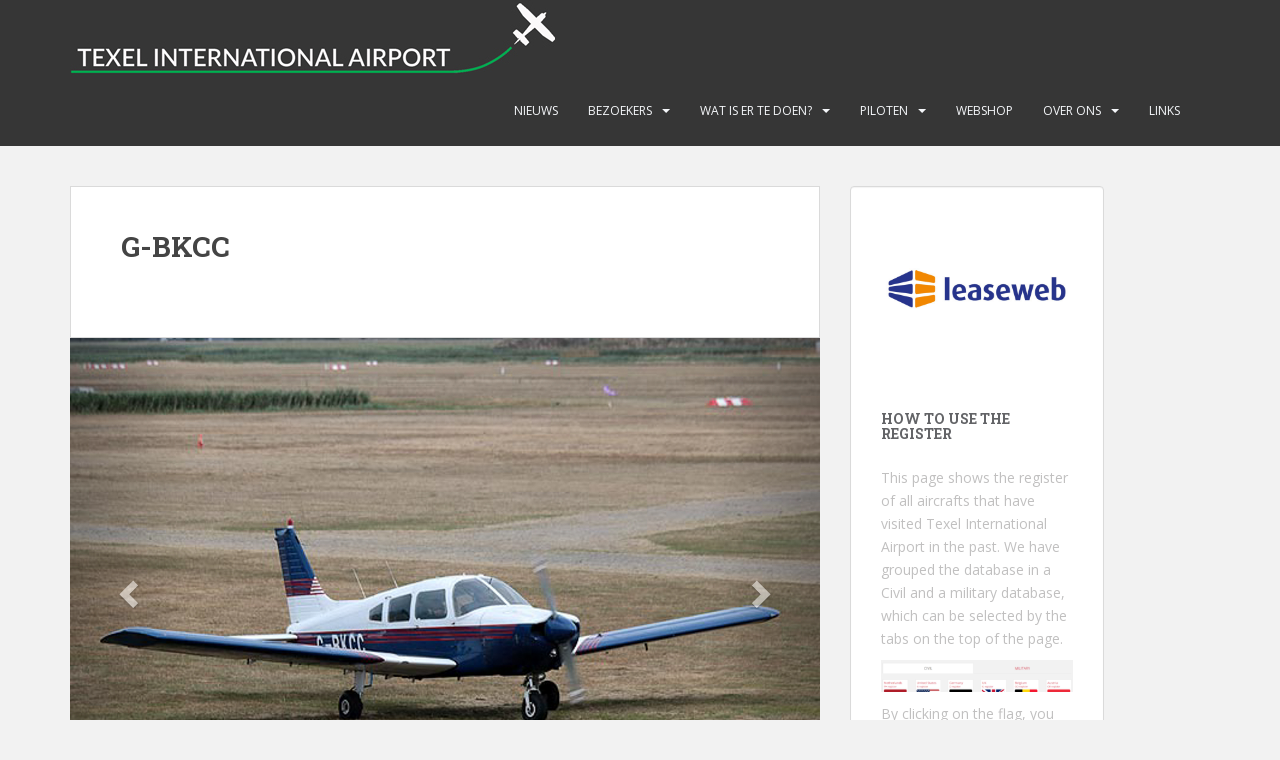

--- FILE ---
content_type: text/html; charset=UTF-8
request_url: https://texelairport.nl/ai/?kist=G-BKCC
body_size: 11766
content:
<!doctype html>
<!--[if !IE]>
<html class="no-js non-ie" lang="nl-NL"> <![endif]-->
<!--[if IE 7 ]>
<html class="no-js ie7" lang="nl-NL"> <![endif]-->
<!--[if IE 8 ]>
<html class="no-js ie8" lang="nl-NL"> <![endif]-->
<!--[if IE 9 ]>
<html class="no-js ie9" lang="nl-NL"> <![endif]-->
<!--[if gt IE 9]><!-->
<html class="no-js" lang="nl-NL"> <!--<![endif]-->
<head>
<meta charset="UTF-8">
<meta name="viewport" content="width=device-width, initial-scale=1">
<meta name="theme-color" content="">
<link rel="profile" href="http://gmpg.org/xfn/11">

<title>Aircraft details &#8211; Texel International Airport</title>
<meta name='robots' content='max-image-preview:large' />
	<style>img:is([sizes="auto" i], [sizes^="auto," i]) { contain-intrinsic-size: 3000px 1500px }</style>
	<link rel='dns-prefetch' href='//fonts.googleapis.com' />
<link rel="alternate" type="application/rss+xml" title="Texel International Airport &raquo; feed" href="https://texelairport.nl/feed/" />
<link rel="alternate" type="application/rss+xml" title="Texel International Airport &raquo; reacties feed" href="https://texelairport.nl/comments/feed/" />
<link rel="alternate" type="text/calendar" title="Texel International Airport &raquo; iCal Feed" href="https://texelairport.nl/events/?ical=1" />
<script type="text/javascript">
/* <![CDATA[ */
window._wpemojiSettings = {"baseUrl":"https:\/\/s.w.org\/images\/core\/emoji\/16.0.1\/72x72\/","ext":".png","svgUrl":"https:\/\/s.w.org\/images\/core\/emoji\/16.0.1\/svg\/","svgExt":".svg","source":{"concatemoji":"https:\/\/texelairport.nl\/wp-includes\/js\/wp-emoji-release.min.js?ver=6.8.3"}};
/*! This file is auto-generated */
!function(s,n){var o,i,e;function c(e){try{var t={supportTests:e,timestamp:(new Date).valueOf()};sessionStorage.setItem(o,JSON.stringify(t))}catch(e){}}function p(e,t,n){e.clearRect(0,0,e.canvas.width,e.canvas.height),e.fillText(t,0,0);var t=new Uint32Array(e.getImageData(0,0,e.canvas.width,e.canvas.height).data),a=(e.clearRect(0,0,e.canvas.width,e.canvas.height),e.fillText(n,0,0),new Uint32Array(e.getImageData(0,0,e.canvas.width,e.canvas.height).data));return t.every(function(e,t){return e===a[t]})}function u(e,t){e.clearRect(0,0,e.canvas.width,e.canvas.height),e.fillText(t,0,0);for(var n=e.getImageData(16,16,1,1),a=0;a<n.data.length;a++)if(0!==n.data[a])return!1;return!0}function f(e,t,n,a){switch(t){case"flag":return n(e,"\ud83c\udff3\ufe0f\u200d\u26a7\ufe0f","\ud83c\udff3\ufe0f\u200b\u26a7\ufe0f")?!1:!n(e,"\ud83c\udde8\ud83c\uddf6","\ud83c\udde8\u200b\ud83c\uddf6")&&!n(e,"\ud83c\udff4\udb40\udc67\udb40\udc62\udb40\udc65\udb40\udc6e\udb40\udc67\udb40\udc7f","\ud83c\udff4\u200b\udb40\udc67\u200b\udb40\udc62\u200b\udb40\udc65\u200b\udb40\udc6e\u200b\udb40\udc67\u200b\udb40\udc7f");case"emoji":return!a(e,"\ud83e\udedf")}return!1}function g(e,t,n,a){var r="undefined"!=typeof WorkerGlobalScope&&self instanceof WorkerGlobalScope?new OffscreenCanvas(300,150):s.createElement("canvas"),o=r.getContext("2d",{willReadFrequently:!0}),i=(o.textBaseline="top",o.font="600 32px Arial",{});return e.forEach(function(e){i[e]=t(o,e,n,a)}),i}function t(e){var t=s.createElement("script");t.src=e,t.defer=!0,s.head.appendChild(t)}"undefined"!=typeof Promise&&(o="wpEmojiSettingsSupports",i=["flag","emoji"],n.supports={everything:!0,everythingExceptFlag:!0},e=new Promise(function(e){s.addEventListener("DOMContentLoaded",e,{once:!0})}),new Promise(function(t){var n=function(){try{var e=JSON.parse(sessionStorage.getItem(o));if("object"==typeof e&&"number"==typeof e.timestamp&&(new Date).valueOf()<e.timestamp+604800&&"object"==typeof e.supportTests)return e.supportTests}catch(e){}return null}();if(!n){if("undefined"!=typeof Worker&&"undefined"!=typeof OffscreenCanvas&&"undefined"!=typeof URL&&URL.createObjectURL&&"undefined"!=typeof Blob)try{var e="postMessage("+g.toString()+"("+[JSON.stringify(i),f.toString(),p.toString(),u.toString()].join(",")+"));",a=new Blob([e],{type:"text/javascript"}),r=new Worker(URL.createObjectURL(a),{name:"wpTestEmojiSupports"});return void(r.onmessage=function(e){c(n=e.data),r.terminate(),t(n)})}catch(e){}c(n=g(i,f,p,u))}t(n)}).then(function(e){for(var t in e)n.supports[t]=e[t],n.supports.everything=n.supports.everything&&n.supports[t],"flag"!==t&&(n.supports.everythingExceptFlag=n.supports.everythingExceptFlag&&n.supports[t]);n.supports.everythingExceptFlag=n.supports.everythingExceptFlag&&!n.supports.flag,n.DOMReady=!1,n.readyCallback=function(){n.DOMReady=!0}}).then(function(){return e}).then(function(){var e;n.supports.everything||(n.readyCallback(),(e=n.source||{}).concatemoji?t(e.concatemoji):e.wpemoji&&e.twemoji&&(t(e.twemoji),t(e.wpemoji)))}))}((window,document),window._wpemojiSettings);
/* ]]> */
</script>
<style id='wp-emoji-styles-inline-css' type='text/css'>

	img.wp-smiley, img.emoji {
		display: inline !important;
		border: none !important;
		box-shadow: none !important;
		height: 1em !important;
		width: 1em !important;
		margin: 0 0.07em !important;
		vertical-align: -0.1em !important;
		background: none !important;
		padding: 0 !important;
	}
</style>
<link rel='stylesheet' id='wp-block-library-css' href='https://texelairport.nl/wp-includes/css/dist/block-library/style.min.css?ver=6.8.3' type='text/css' media='all' />
<style id='classic-theme-styles-inline-css' type='text/css'>
/*! This file is auto-generated */
.wp-block-button__link{color:#fff;background-color:#32373c;border-radius:9999px;box-shadow:none;text-decoration:none;padding:calc(.667em + 2px) calc(1.333em + 2px);font-size:1.125em}.wp-block-file__button{background:#32373c;color:#fff;text-decoration:none}
</style>
<style id='esf-fb-halfwidth-style-inline-css' type='text/css'>
.wp-block-create-block-easy-social-feed-facebook-carousel{background-color:#21759b;color:#fff;padding:2px}

</style>
<style id='esf-fb-fullwidth-style-inline-css' type='text/css'>
.wp-block-create-block-easy-social-feed-facebook-carousel{background-color:#21759b;color:#fff;padding:2px}

</style>
<style id='esf-fb-thumbnail-style-inline-css' type='text/css'>
.wp-block-create-block-easy-social-feed-facebook-carousel{background-color:#21759b;color:#fff;padding:2px}

</style>
<style id='global-styles-inline-css' type='text/css'>
:root{--wp--preset--aspect-ratio--square: 1;--wp--preset--aspect-ratio--4-3: 4/3;--wp--preset--aspect-ratio--3-4: 3/4;--wp--preset--aspect-ratio--3-2: 3/2;--wp--preset--aspect-ratio--2-3: 2/3;--wp--preset--aspect-ratio--16-9: 16/9;--wp--preset--aspect-ratio--9-16: 9/16;--wp--preset--color--black: #000000;--wp--preset--color--cyan-bluish-gray: #abb8c3;--wp--preset--color--white: #ffffff;--wp--preset--color--pale-pink: #f78da7;--wp--preset--color--vivid-red: #cf2e2e;--wp--preset--color--luminous-vivid-orange: #ff6900;--wp--preset--color--luminous-vivid-amber: #fcb900;--wp--preset--color--light-green-cyan: #7bdcb5;--wp--preset--color--vivid-green-cyan: #00d084;--wp--preset--color--pale-cyan-blue: #8ed1fc;--wp--preset--color--vivid-cyan-blue: #0693e3;--wp--preset--color--vivid-purple: #9b51e0;--wp--preset--gradient--vivid-cyan-blue-to-vivid-purple: linear-gradient(135deg,rgba(6,147,227,1) 0%,rgb(155,81,224) 100%);--wp--preset--gradient--light-green-cyan-to-vivid-green-cyan: linear-gradient(135deg,rgb(122,220,180) 0%,rgb(0,208,130) 100%);--wp--preset--gradient--luminous-vivid-amber-to-luminous-vivid-orange: linear-gradient(135deg,rgba(252,185,0,1) 0%,rgba(255,105,0,1) 100%);--wp--preset--gradient--luminous-vivid-orange-to-vivid-red: linear-gradient(135deg,rgba(255,105,0,1) 0%,rgb(207,46,46) 100%);--wp--preset--gradient--very-light-gray-to-cyan-bluish-gray: linear-gradient(135deg,rgb(238,238,238) 0%,rgb(169,184,195) 100%);--wp--preset--gradient--cool-to-warm-spectrum: linear-gradient(135deg,rgb(74,234,220) 0%,rgb(151,120,209) 20%,rgb(207,42,186) 40%,rgb(238,44,130) 60%,rgb(251,105,98) 80%,rgb(254,248,76) 100%);--wp--preset--gradient--blush-light-purple: linear-gradient(135deg,rgb(255,206,236) 0%,rgb(152,150,240) 100%);--wp--preset--gradient--blush-bordeaux: linear-gradient(135deg,rgb(254,205,165) 0%,rgb(254,45,45) 50%,rgb(107,0,62) 100%);--wp--preset--gradient--luminous-dusk: linear-gradient(135deg,rgb(255,203,112) 0%,rgb(199,81,192) 50%,rgb(65,88,208) 100%);--wp--preset--gradient--pale-ocean: linear-gradient(135deg,rgb(255,245,203) 0%,rgb(182,227,212) 50%,rgb(51,167,181) 100%);--wp--preset--gradient--electric-grass: linear-gradient(135deg,rgb(202,248,128) 0%,rgb(113,206,126) 100%);--wp--preset--gradient--midnight: linear-gradient(135deg,rgb(2,3,129) 0%,rgb(40,116,252) 100%);--wp--preset--font-size--small: 13px;--wp--preset--font-size--medium: 20px;--wp--preset--font-size--large: 36px;--wp--preset--font-size--x-large: 42px;--wp--preset--spacing--20: 0.44rem;--wp--preset--spacing--30: 0.67rem;--wp--preset--spacing--40: 1rem;--wp--preset--spacing--50: 1.5rem;--wp--preset--spacing--60: 2.25rem;--wp--preset--spacing--70: 3.38rem;--wp--preset--spacing--80: 5.06rem;--wp--preset--shadow--natural: 6px 6px 9px rgba(0, 0, 0, 0.2);--wp--preset--shadow--deep: 12px 12px 50px rgba(0, 0, 0, 0.4);--wp--preset--shadow--sharp: 6px 6px 0px rgba(0, 0, 0, 0.2);--wp--preset--shadow--outlined: 6px 6px 0px -3px rgba(255, 255, 255, 1), 6px 6px rgba(0, 0, 0, 1);--wp--preset--shadow--crisp: 6px 6px 0px rgba(0, 0, 0, 1);}:where(.is-layout-flex){gap: 0.5em;}:where(.is-layout-grid){gap: 0.5em;}body .is-layout-flex{display: flex;}.is-layout-flex{flex-wrap: wrap;align-items: center;}.is-layout-flex > :is(*, div){margin: 0;}body .is-layout-grid{display: grid;}.is-layout-grid > :is(*, div){margin: 0;}:where(.wp-block-columns.is-layout-flex){gap: 2em;}:where(.wp-block-columns.is-layout-grid){gap: 2em;}:where(.wp-block-post-template.is-layout-flex){gap: 1.25em;}:where(.wp-block-post-template.is-layout-grid){gap: 1.25em;}.has-black-color{color: var(--wp--preset--color--black) !important;}.has-cyan-bluish-gray-color{color: var(--wp--preset--color--cyan-bluish-gray) !important;}.has-white-color{color: var(--wp--preset--color--white) !important;}.has-pale-pink-color{color: var(--wp--preset--color--pale-pink) !important;}.has-vivid-red-color{color: var(--wp--preset--color--vivid-red) !important;}.has-luminous-vivid-orange-color{color: var(--wp--preset--color--luminous-vivid-orange) !important;}.has-luminous-vivid-amber-color{color: var(--wp--preset--color--luminous-vivid-amber) !important;}.has-light-green-cyan-color{color: var(--wp--preset--color--light-green-cyan) !important;}.has-vivid-green-cyan-color{color: var(--wp--preset--color--vivid-green-cyan) !important;}.has-pale-cyan-blue-color{color: var(--wp--preset--color--pale-cyan-blue) !important;}.has-vivid-cyan-blue-color{color: var(--wp--preset--color--vivid-cyan-blue) !important;}.has-vivid-purple-color{color: var(--wp--preset--color--vivid-purple) !important;}.has-black-background-color{background-color: var(--wp--preset--color--black) !important;}.has-cyan-bluish-gray-background-color{background-color: var(--wp--preset--color--cyan-bluish-gray) !important;}.has-white-background-color{background-color: var(--wp--preset--color--white) !important;}.has-pale-pink-background-color{background-color: var(--wp--preset--color--pale-pink) !important;}.has-vivid-red-background-color{background-color: var(--wp--preset--color--vivid-red) !important;}.has-luminous-vivid-orange-background-color{background-color: var(--wp--preset--color--luminous-vivid-orange) !important;}.has-luminous-vivid-amber-background-color{background-color: var(--wp--preset--color--luminous-vivid-amber) !important;}.has-light-green-cyan-background-color{background-color: var(--wp--preset--color--light-green-cyan) !important;}.has-vivid-green-cyan-background-color{background-color: var(--wp--preset--color--vivid-green-cyan) !important;}.has-pale-cyan-blue-background-color{background-color: var(--wp--preset--color--pale-cyan-blue) !important;}.has-vivid-cyan-blue-background-color{background-color: var(--wp--preset--color--vivid-cyan-blue) !important;}.has-vivid-purple-background-color{background-color: var(--wp--preset--color--vivid-purple) !important;}.has-black-border-color{border-color: var(--wp--preset--color--black) !important;}.has-cyan-bluish-gray-border-color{border-color: var(--wp--preset--color--cyan-bluish-gray) !important;}.has-white-border-color{border-color: var(--wp--preset--color--white) !important;}.has-pale-pink-border-color{border-color: var(--wp--preset--color--pale-pink) !important;}.has-vivid-red-border-color{border-color: var(--wp--preset--color--vivid-red) !important;}.has-luminous-vivid-orange-border-color{border-color: var(--wp--preset--color--luminous-vivid-orange) !important;}.has-luminous-vivid-amber-border-color{border-color: var(--wp--preset--color--luminous-vivid-amber) !important;}.has-light-green-cyan-border-color{border-color: var(--wp--preset--color--light-green-cyan) !important;}.has-vivid-green-cyan-border-color{border-color: var(--wp--preset--color--vivid-green-cyan) !important;}.has-pale-cyan-blue-border-color{border-color: var(--wp--preset--color--pale-cyan-blue) !important;}.has-vivid-cyan-blue-border-color{border-color: var(--wp--preset--color--vivid-cyan-blue) !important;}.has-vivid-purple-border-color{border-color: var(--wp--preset--color--vivid-purple) !important;}.has-vivid-cyan-blue-to-vivid-purple-gradient-background{background: var(--wp--preset--gradient--vivid-cyan-blue-to-vivid-purple) !important;}.has-light-green-cyan-to-vivid-green-cyan-gradient-background{background: var(--wp--preset--gradient--light-green-cyan-to-vivid-green-cyan) !important;}.has-luminous-vivid-amber-to-luminous-vivid-orange-gradient-background{background: var(--wp--preset--gradient--luminous-vivid-amber-to-luminous-vivid-orange) !important;}.has-luminous-vivid-orange-to-vivid-red-gradient-background{background: var(--wp--preset--gradient--luminous-vivid-orange-to-vivid-red) !important;}.has-very-light-gray-to-cyan-bluish-gray-gradient-background{background: var(--wp--preset--gradient--very-light-gray-to-cyan-bluish-gray) !important;}.has-cool-to-warm-spectrum-gradient-background{background: var(--wp--preset--gradient--cool-to-warm-spectrum) !important;}.has-blush-light-purple-gradient-background{background: var(--wp--preset--gradient--blush-light-purple) !important;}.has-blush-bordeaux-gradient-background{background: var(--wp--preset--gradient--blush-bordeaux) !important;}.has-luminous-dusk-gradient-background{background: var(--wp--preset--gradient--luminous-dusk) !important;}.has-pale-ocean-gradient-background{background: var(--wp--preset--gradient--pale-ocean) !important;}.has-electric-grass-gradient-background{background: var(--wp--preset--gradient--electric-grass) !important;}.has-midnight-gradient-background{background: var(--wp--preset--gradient--midnight) !important;}.has-small-font-size{font-size: var(--wp--preset--font-size--small) !important;}.has-medium-font-size{font-size: var(--wp--preset--font-size--medium) !important;}.has-large-font-size{font-size: var(--wp--preset--font-size--large) !important;}.has-x-large-font-size{font-size: var(--wp--preset--font-size--x-large) !important;}
:where(.wp-block-post-template.is-layout-flex){gap: 1.25em;}:where(.wp-block-post-template.is-layout-grid){gap: 1.25em;}
:where(.wp-block-columns.is-layout-flex){gap: 2em;}:where(.wp-block-columns.is-layout-grid){gap: 2em;}
:root :where(.wp-block-pullquote){font-size: 1.5em;line-height: 1.6;}
</style>
<link rel='stylesheet' id='easy-facebook-likebox-custom-fonts-css' href='https://texelairport.nl/wp-content/plugins/easy-facebook-likebox/frontend/assets/css/esf-custom-fonts.css?ver=6.8.3' type='text/css' media='all' />
<link rel='stylesheet' id='easy-facebook-likebox-popup-styles-css' href='https://texelairport.nl/wp-content/plugins/easy-facebook-likebox/facebook/frontend/assets/css/esf-free-popup.css?ver=6.7.2' type='text/css' media='all' />
<link rel='stylesheet' id='easy-facebook-likebox-frontend-css' href='https://texelairport.nl/wp-content/plugins/easy-facebook-likebox/facebook/frontend/assets/css/easy-facebook-likebox-frontend.css?ver=6.7.2' type='text/css' media='all' />
<link rel='stylesheet' id='easy-facebook-likebox-customizer-style-css' href='https://texelairport.nl/wp-admin/admin-ajax.php?action=easy-facebook-likebox-customizer-style&#038;ver=6.7.2' type='text/css' media='all' />
<link rel='stylesheet' id='rtec_styles-css' href='https://texelairport.nl/wp-content/plugins/registrations-for-the-events-calendar/css/rtec-styles.css?ver=2.13.6' type='text/css' media='all' />
<link rel='stylesheet' id='sparkling-bootstrap-css' href='https://texelairport.nl/wp-content/themes/sparkling/assets/css/bootstrap.min.css?ver=6.8.3' type='text/css' media='all' />
<link rel='stylesheet' id='sparkling-icons-css' href='https://texelairport.nl/wp-content/themes/sparkling/assets/css/fontawesome-all.min.css?ver=5.1.1.' type='text/css' media='all' />
<link rel='stylesheet' id='sparkling-fonts-css' href='//fonts.googleapis.com/css?family=Open+Sans%3A400italic%2C400%2C600%2C700%7CRoboto+Slab%3A400%2C300%2C700&#038;ver=6.8.3' type='text/css' media='all' />
<link rel='stylesheet' id='sparkling-style-css' href='https://texelairport.nl/wp-content/themes/sparkling/style.css?ver=2.4.2' type='text/css' media='all' />
<link rel='stylesheet' id='academicons-css-css' href='https://texelairport.nl/wp-content/themes/sparkling/assets/css/academicons.min.css?ver=1.8.6' type='text/css' media='all' />
<link rel='stylesheet' id='esf-custom-fonts-css' href='https://texelairport.nl/wp-content/plugins/easy-facebook-likebox/frontend/assets/css/esf-custom-fonts.css?ver=6.8.3' type='text/css' media='all' />
<link rel='stylesheet' id='esf-insta-frontend-css' href='https://texelairport.nl/wp-content/plugins/easy-facebook-likebox//instagram/frontend/assets/css/esf-insta-frontend.css?ver=6.8.3' type='text/css' media='all' />
<link rel='stylesheet' id='esf-insta-customizer-style-css' href='https://texelairport.nl/wp-admin/admin-ajax.php?action=esf-insta-customizer-style&#038;ver=6.8.3' type='text/css' media='all' />
<script type="text/javascript" src="https://texelairport.nl/wp-includes/js/jquery/jquery.min.js?ver=3.7.1" id="jquery-core-js"></script>
<script type="text/javascript" src="https://texelairport.nl/wp-includes/js/jquery/jquery-migrate.min.js?ver=3.4.1" id="jquery-migrate-js"></script>
<script type="text/javascript" src="https://texelairport.nl/wp-content/plugins/easy-facebook-likebox/facebook/frontend/assets/js/esf-free-popup.min.js?ver=6.7.2" id="easy-facebook-likebox-popup-script-js"></script>
<script type="text/javascript" id="easy-facebook-likebox-public-script-js-extra">
/* <![CDATA[ */
var public_ajax = {"ajax_url":"https:\/\/texelairport.nl\/wp-admin\/admin-ajax.php","efbl_is_fb_pro":""};
/* ]]> */
</script>
<script type="text/javascript" src="https://texelairport.nl/wp-content/plugins/easy-facebook-likebox/facebook/frontend/assets/js/public.js?ver=6.7.2" id="easy-facebook-likebox-public-script-js"></script>
<script type="text/javascript" src="https://texelairport.nl/wp-content/themes/sparkling/assets/js/vendor/bootstrap.min.js?ver=6.8.3" id="sparkling-bootstrapjs-js"></script>
<script type="text/javascript" src="https://texelairport.nl/wp-content/themes/sparkling/assets/js/functions.js?ver=20180503" id="sparkling-functions-js"></script>
<script type="text/javascript" src="https://texelairport.nl/wp-content/plugins/easy-facebook-likebox/frontend/assets/js/imagesloaded.pkgd.min.js?ver=6.8.3" id="imagesloaded.pkgd.min-js"></script>
<script type="text/javascript" id="esf-insta-public-js-extra">
/* <![CDATA[ */
var esf_insta = {"ajax_url":"https:\/\/texelairport.nl\/wp-admin\/admin-ajax.php","version":"free","nonce":"df25bb11f3"};
/* ]]> */
</script>
<script type="text/javascript" src="https://texelairport.nl/wp-content/plugins/easy-facebook-likebox//instagram/frontend/assets/js/esf-insta-public.js?ver=1" id="esf-insta-public-js"></script>
<link rel="https://api.w.org/" href="https://texelairport.nl/wp-json/" /><link rel="alternate" title="JSON" type="application/json" href="https://texelairport.nl/wp-json/wp/v2/pages/11" /><link rel="EditURI" type="application/rsd+xml" title="RSD" href="https://texelairport.nl/xmlrpc.php?rsd" />
<meta name="generator" content="WordPress 6.8.3" />
<link rel="canonical" href="https://texelairport.nl/ai/" />
<link rel='shortlink' href='https://texelairport.nl/?p=11' />
<link rel="alternate" title="oEmbed (JSON)" type="application/json+oembed" href="https://texelairport.nl/wp-json/oembed/1.0/embed?url=https%3A%2F%2Ftexelairport.nl%2Fai%2F" />
<link rel="alternate" title="oEmbed (XML)" type="text/xml+oembed" href="https://texelairport.nl/wp-json/oembed/1.0/embed?url=https%3A%2F%2Ftexelairport.nl%2Fai%2F&#038;format=xml" />
<meta name="tec-api-version" content="v1"><meta name="tec-api-origin" content="https://texelairport.nl"><link rel="alternate" href="https://texelairport.nl/wp-json/tribe/events/v1/" /><style type="text/css">.social-icons li a {background-color: #1e73be !important ;}</style>		<style type="text/css">
				.navbar > .container .navbar-brand {
			color: #dadada;
		}
		</style>
	<link rel="icon" href="https://texelairport.nl/wp-content/uploads/2021/05/favicon-60x60.jpg" sizes="32x32" />
<link rel="icon" href="https://texelairport.nl/wp-content/uploads/2021/05/favicon.jpg" sizes="192x192" />
<link rel="apple-touch-icon" href="https://texelairport.nl/wp-content/uploads/2021/05/favicon.jpg" />
<meta name="msapplication-TileImage" content="https://texelairport.nl/wp-content/uploads/2021/05/favicon.jpg" />
		<style type="text/css" id="wp-custom-css">
			/* Remove meta data */
.entry-meta .byline, .entry-meta .cat-links { display: none; }
 
.entry-meta .posted-on { display: none; }

.flex-caption .excerpt { display: none; }



figcaption { text-align: center}


.cards-list-wrapper{
	display:flex;
	flex-direction:row;
	flex-wrap:wrap;
	padding-bottom:20px
}
.cards-list-wrapper .card-wrap{
	width:100%;
	margin:5px;
	min-height:360px;
	background-size:cover;
	background-position:50%
}
@media only screen and (min-width:768px){
.cards-list-wrapper .card-wrap{
		width:calc(50% - 10px)
}
}
@media only screen and (min-width:1025px){
.cards-list-wrapper .card-wrap{
		width:calc(33% - 10px)
}
}
.cards-list-wrapper .card-wrap h2{
	background:#363636;
	color:#fff;
	padding:15px 10px;
	font-size:24px
}

.btn-info {
    color: #fff;
    background-color: #da4453;
    border-color: #da4453;
}	
.wp-block-column {
    word-break: normal;
}
	
@media screen and (min-width: 1380px) {
.widget-area {
    width: 284px;
}
}
@media screen and (min-width: 1272px) {
.widget-area {
    width: 284px;
}
}



		</style>
		
</head>

<body class="wp-singular page-template page-template-singleaircaftpage page-template-singleaircaftpage-php page page-id-11 wp-theme-sparkling tribe-no-js page-template-sparkling metaslider-plugin group-blog">
	<a class="sr-only sr-only-focusable" href="#content">Skip to main content</a>
<div id="page" class="hfeed site">

	<header id="masthead" class="site-header" role="banner">
		<nav class="navbar navbar-default
		" role="navigation">
			<div class="container">
				<div class="row">
					<div class="site-navigation-inner col-sm-12">
						<div class="navbar-header">


														<div id="logo">
																																<a href="https://texelairport.nl/"><img src="https://texelairport.nl/wp-content/uploads/2021/03/EHTX-logo.jpg"  height="76" width="485" alt="Texel International Airport"/></a>
																																</div><!-- end of #logo -->

							<button type="button" class="btn navbar-toggle" data-toggle="collapse" data-target=".navbar-ex1-collapse">
								<span class="sr-only">Toggle navigation</span>
								<span class="icon-bar"></span>
								<span class="icon-bar"></span>
								<span class="icon-bar"></span>
							</button>
						</div>



						<div class="collapse navbar-collapse navbar-ex1-collapse"><ul id="menu-primary-menu" class="nav navbar-nav"><li id="menu-item-178" class="menu-item menu-item-type-taxonomy menu-item-object-category menu-item-178"><a href="https://texelairport.nl/category/nieuws/">Nieuws</a></li>
<li id="menu-item-15" class="menu-item menu-item-type-post_type menu-item-object-page menu-item-has-children menu-item-15 dropdown"><a href="https://texelairport.nl/bezoekers/">Bezoekers</a><span class="caret sparkling-dropdown"></span>
<ul role="menu" class=" dropdown-menu">
	<li id="menu-item-391" class="menu-item menu-item-type-post_type menu-item-object-page menu-item-391"><a href="https://texelairport.nl/bezoekers/">Bezoekers deze week</a></li>
	<li id="menu-item-9" class="menu-item menu-item-type-post_type menu-item-object-page menu-item-9"><a href="https://texelairport.nl/database/">Database</a></li>
</ul>
</li>
<li id="menu-item-176" class="menu-item menu-item-type-post_type menu-item-object-page menu-item-has-children menu-item-176 dropdown"><a href="https://texelairport.nl/wat-is-er-te-doen/">Wat is er te doen?</a><span class="caret sparkling-dropdown"></span>
<ul role="menu" class=" dropdown-menu">
	<li id="menu-item-395" class="menu-item menu-item-type-post_type menu-item-object-page menu-item-395"><a href="https://texelairport.nl/wat-is-er-te-doen/">Wat is er te doen?</a></li>
	<li id="menu-item-280" class="menu-item menu-item-type-custom menu-item-object-custom menu-item-280"><a href="http://texelairport.nl/events/">Evenementen</a></li>
	<li id="menu-item-39" class="menu-item menu-item-type-post_type menu-item-object-page menu-item-39"><a href="https://texelairport.nl/het-weer-op-texel/">Het weer op Texel</a></li>
	<li id="menu-item-191" class="menu-item menu-item-type-post_type menu-item-object-page menu-item-191"><a href="https://texelairport.nl/vervoer-op-het-eiland/">Vervoer op het eiland</a></li>
	<li id="menu-item-188" class="menu-item menu-item-type-post_type menu-item-object-page menu-item-188"><a href="https://texelairport.nl/bedrijven/">Bedrijven op Texel International Airport</a></li>
</ul>
</li>
<li id="menu-item-141" class="menu-item menu-item-type-post_type menu-item-object-page menu-item-has-children menu-item-141 dropdown"><a href="https://texelairport.nl/aip-ehtx/">Piloten</a><span class="caret sparkling-dropdown"></span>
<ul role="menu" class=" dropdown-menu">
	<li id="menu-item-173" class="menu-item menu-item-type-custom menu-item-object-custom menu-item-173"><a href="http://texelairport.nl/aip-ehtx#procedures">Procedures</a></li>
	<li id="menu-item-195" class="menu-item menu-item-type-post_type menu-item-object-page menu-item-195"><a href="https://texelairport.nl/vervoer-op-het-eiland/">Vervoer op het eiland</a></li>
</ul>
</li>
<li id="menu-item-186" class="menu-item menu-item-type-custom menu-item-object-custom menu-item-186"><a href="https://www.texelairportshop.nl/webshop">Webshop</a></li>
<li id="menu-item-50" class="menu-item menu-item-type-post_type menu-item-object-page menu-item-has-children menu-item-50 dropdown"><a href="https://texelairport.nl/over/">Over ons</a><span class="caret sparkling-dropdown"></span>
<ul role="menu" class=" dropdown-menu">
	<li id="menu-item-370" class="menu-item menu-item-type-post_type menu-item-object-post menu-item-370"><a href="https://texelairport.nl/familie-de-bruijn-op-tv/">Familie de Bruijn op TV</a></li>
	<li id="menu-item-120" class="menu-item menu-item-type-post_type menu-item-object-page menu-item-120"><a href="https://texelairport.nl/webcam-vast/">Webcam vast</a></li>
	<li id="menu-item-123" class="menu-item menu-item-type-post_type menu-item-object-page menu-item-123"><a href="https://texelairport.nl/webcam-draaibaar/">Webcam draaibaar</a></li>
	<li id="menu-item-428" class="menu-item menu-item-type-post_type menu-item-object-page menu-item-428"><a href="https://texelairport.nl/onze-oude-website/">Onze oude website</a></li>
	<li id="menu-item-282" class="menu-item menu-item-type-post_type menu-item-object-page menu-item-privacy-policy menu-item-282"><a href="https://texelairport.nl/privacy-policy/">Privacy verklaring</a></li>
</ul>
</li>
<li id="menu-item-222" class="menu-item menu-item-type-post_type menu-item-object-page menu-item-222"><a href="https://texelairport.nl/links/">Links</a></li>
</ul></div>


					</div>
				</div>
			</div>
		</nav><!-- .site-navigation -->
	</header><!-- #masthead -->

	<div id="content" class="site-content">

		<div class="top-section">
								</div>

		<div class="container main-content-area">
						<div class="row side-pull-left">
				<div class="main-content-inner col-sm-12 col-md-8">


  <script src="https://ajax.googleapis.com/ajax/libs/jquery/3.5.1/jquery.min.js"></script>
  <script src="https://maxcdn.bootstrapcdn.com/bootstrap/3.4.1/js/bootstrap.min.js"></script>

  
<style>
.twocolumn{
  column-count: 2;
}
</style>

	<div id="primary" class="content-area">

		<main id="main" class="site-main" role="main">
      <div class="post-inner-content">

	<header class="entry-header page-header">
		<h1 class="entry-title">G-BKCC</h1>
	</header> 

	

		
</div>
        
    
        <div id="myCarousel" class="carousel slide" data-ride="carousel">
        
                        <!-- Indicators --> 
            <ol class="carousel-indicators">
                <li data-target="#myCarousel" data-slide-to="0" class="active"></li>
                            </ol>
            <!-- Wrapper for slides -->
            <div class="carousel-inner">
                <div class="item active">
                    <img src="../wp-content/uploads/planepics/G-BKCC_20180808_9292WEB.jpg" alt="Los Angeles">
                    </div>            </div>
            <!-- Left and right controls -->
            <a class="left carousel-control" href="#myCarousel" data-slide="prev">
                <span class="glyphicon glyphicon-chevron-left"></span>
                <span class="sr-only">Previous</span>
            </a>
            <a class="right carousel-control" href="#myCarousel" data-slide="next">
                <span class="glyphicon glyphicon-chevron-right"></span>
                <span class="sr-only">Next</span>
            </a>
        </div>
        <br>
        
            <div class="panel panel-default"><!-- Aircraft details -->
                <div class="panel-heading">Aircraft information</div>
                <div class="panel-body">
                    <div class='twocolumn'> 
                        <p><strong>Registration:</strong> G-BKCC<br />
                        <strong>Owner:</strong> DR Flying Club<br />
                        <strong>Aircraft type:</strong> Piper PA-28-180<br />
                        <strong>ICAO Type:</strong> P28A</p><p>
                        <strong>MTOW:</strong> 1.111 KG<br />
                        <strong>Chapter: </strong> 6<br />
                        <strong>Noise (dBa): </strong> 72,8<br />
                        <strong>Category: </strong> 3</p></div><div><p><strong>Remarks: </strong> </p></div>                </div>
            </div>  
            <div class="panel panel-default" style="width: 49%; float: left; "><!-- Last visits -->
                <div class="panel-heading">Last visits to Texel Airport</div>
                <div class="panel-body">
                    <table width=100%>
                        <th>Datum</th> 
                        <th style='text-align:center'>Overland</th> 
                        <th style='text-align:center'>T&G</th>    
                                            </table>
                </div>
            </div>  
            <div class="panel panel-default" style="width: 49%; float: right;"><!-- Landing fees -->
                <div class="panel-heading">Landing fees</div>
                <div class="panel-body">
                    <table width=100%>
                        <th style='text-align:center'>  </th>
                        <th style='text-align:center'>Overland</th> 
                        <th style='text-align:center'>T&G</th>    
                       
                        <tr><th>Weekdays</th><td style='text-align:center'>&euro; 22,00</td><td style='text-align:center'>&euro; 8,49</td></tr><tr><th>Weekend & Holidays</th><td style='text-align:center'>&euro; 25,00</td><td style='text-align:center'>&euro; 11,49</td></tr>                    </table>
                </div>
            </div>  
              
		</main><!-- #main -->
	</div><!-- #primary -->

</div><!-- close .main-content-inner -->
<div id="secondary" class="widget-area col-sm-12 col-md-4" role="complementary">
	<div class="well">
				<aside id="metaslider_widget-3" class="widget widget_metaslider_widget"><div id="metaslider-id-257" style="width: 100%; margin: 0 auto;" class="ml-slider-3-104-0 metaslider metaslider-flex metaslider-257 ml-slider ms-theme-default nav-hidden" role="region" aria-label="Voorpagina" data-height="300" data-width="600">
    <div id="metaslider_container_257">
        <div id="metaslider_257">
            <ul class='slides'>
                <li style="display: block; width: 100%;" class="slide-258 ms-image " aria-roledescription="slide" data-date="2021-04-26 19:52:55" data-filename="Leaseweblogo.jpg" data-slide-type="image"><a href="http://leaseweb.com" target="_blank" aria-label="View Slide Details" class="metaslider_image_link"><img width="600" height="450" src="https://texelairport.nl/wp-content/uploads/2021/05/Leaseweblogo.jpg" class="slider-257 slide-258 msDefaultImage" alt="" rel="" title="Leaseweblogo" decoding="async" fetchpriority="high" srcset="https://texelairport.nl/wp-content/uploads/2021/05/Leaseweblogo.jpg 600w, https://texelairport.nl/wp-content/uploads/2021/05/Leaseweblogo-300x225.jpg 300w, https://texelairport.nl/wp-content/uploads/2021/05/Leaseweblogo-155x116.jpg 155w" sizes="(max-width: 600px) 100vw, 600px" /></a></li>
                <li style="display: none; width: 100%;" class="slide-281 ms-image " aria-roledescription="slide" data-date="2021-04-27 07:48:53" data-filename="fietshuren.jpg" data-slide-type="image"><a href="http://new.texelairport.nl/vervoer-op-het-eiland" target="_self" aria-label="View Slide Details" class="metaslider_image_link"><img width="600" height="450" src="https://texelairport.nl/wp-content/uploads/2021/05/fietshuren.jpg" class="slider-257 slide-281 msDefaultImage" alt="" rel="" title="fietshuren" decoding="async" srcset="https://texelairport.nl/wp-content/uploads/2021/05/fietshuren.jpg 600w, https://texelairport.nl/wp-content/uploads/2021/05/fietshuren-300x225.jpg 300w, https://texelairport.nl/wp-content/uploads/2021/05/fietshuren-155x116.jpg 155w" sizes="(max-width: 600px) 100vw, 600px" /></a></li>
                <li style="display: none; width: 100%;" class="slide-357 ms-image " aria-roledescription="slide" data-date="2021-05-24 11:14:48" data-filename="banner-hhk.jpg" data-slide-type="image"><a href="https://heelhollandkijkt.nl%20" target="_blank" aria-label="View Slide Details" class="metaslider_image_link"><img width="400" height="300" src="https://texelairport.nl/wp-content/uploads/2021/05/banner-hhk.jpg" class="slider-257 slide-357 msDefaultImage" alt="" rel="" title="banner-hhk" decoding="async" srcset="https://texelairport.nl/wp-content/uploads/2021/05/banner-hhk.jpg 400w, https://texelairport.nl/wp-content/uploads/2021/05/banner-hhk-300x225.jpg 300w, https://texelairport.nl/wp-content/uploads/2021/05/banner-hhk-155x116.jpg 155w" sizes="(max-width: 400px) 100vw, 400px" /></a></li>
                <li style="display: none; width: 100%;" class="slide-364 ms-image " aria-roledescription="slide" data-date="2021-05-24 13:33:20" data-filename="TexelAirportCap80jaar_2017_308.jpg" data-slide-type="image"><img width="308" height="217" src="https://texelairport.nl/wp-content/uploads/2021/05/TexelAirportCap80jaar_2017_308.jpg" class="slider-257 slide-364 msDefaultImage" alt="" rel="" title="TexelAirportCap80jaar_2017_308" decoding="async" srcset="https://texelairport.nl/wp-content/uploads/2021/05/TexelAirportCap80jaar_2017_308.jpg 308w, https://texelairport.nl/wp-content/uploads/2021/05/TexelAirportCap80jaar_2017_308-300x211.jpg 300w, https://texelairport.nl/wp-content/uploads/2021/05/TexelAirportCap80jaar_2017_308-165x116.jpg 165w" sizes="(max-width: 308px) 100vw, 308px" /></li>
                <li style="display: none; width: 100%;" class="slide-382 ms-image " aria-roledescription="slide" data-date="2021-05-24 16:27:30" data-filename="webshop.jpg" data-slide-type="image"><a href="https://www.texelairportshop.nl/webshop" target="_blank" aria-label="View Slide Details" class="metaslider_image_link"><img width="600" height="450" src="https://texelairport.nl/wp-content/uploads/2021/05/webshop.jpg" class="slider-257 slide-382 msDefaultImage" alt="" rel="" title="webshop" decoding="async" srcset="https://texelairport.nl/wp-content/uploads/2021/05/webshop.jpg 600w, https://texelairport.nl/wp-content/uploads/2021/05/webshop-300x225.jpg 300w, https://texelairport.nl/wp-content/uploads/2021/05/webshop-155x116.jpg 155w" sizes="(max-width: 600px) 100vw, 600px" /></a></li>
                <li style="display: none; width: 100%;" class="slide-383 ms-image " aria-roledescription="slide" data-date="2021-05-24 16:27:37" data-filename="Logo_DeVlijt.jpg" data-slide-type="image"><a href="https://devlijttexel.nl" target="_blank" aria-label="View Slide Details" class="metaslider_image_link"><img width="208" height="150" src="https://texelairport.nl/wp-content/uploads/2024/11/Logo_DeVlijt.jpg" class="slider-257 slide-383 msDefaultImage" alt="" rel="" title="Logo_DeVlijt" decoding="async" /></a></li>
                <li style="display: none; width: 100%;" class="slide-433 ms-image " aria-roledescription="slide" data-date="2021-08-29 07:53:48" data-filename="oudetexelad.jpg" data-slide-type="image"><a href="http://texelairport.nl/onze-oude-website/" target="_self" aria-label="View Slide Details" class="metaslider_image_link"><img width="600" height="450" src="https://texelairport.nl/wp-content/uploads/2021/08/oudetexelad.jpg" class="slider-257 slide-433 msDefaultImage" alt="" rel="" title="oudetexelad" decoding="async" srcset="https://texelairport.nl/wp-content/uploads/2021/08/oudetexelad.jpg 600w, https://texelairport.nl/wp-content/uploads/2021/08/oudetexelad-300x225.jpg 300w" sizes="(max-width: 600px) 100vw, 600px" /></a></li>
            </ul>
        </div>
        
    </div>
</div></aside><aside id="text-3" class="widget widget_text"><h3 class="widget-title">How to use the register</h3>			<div class="textwidget"><p>This page shows the register of all aircrafts that have visited Texel International Airport in the past. We have grouped the database in a Civil and a military database, which can be selected by the tabs on the top of the page.</p>
<p><img decoding="async" class="alignnone size-medium wp-image-354" src="http://new.texelairport.nl/wp-content/uploads/2021/05/civmil-300x50.png" alt="" width="300" height="50" srcset="https://texelairport.nl/wp-content/uploads/2021/05/civmil-300x50.png 300w, https://texelairport.nl/wp-content/uploads/2021/05/civmil-1024x172.png 1024w, https://texelairport.nl/wp-content/uploads/2021/05/civmil-768x129.png 768w, https://texelairport.nl/wp-content/uploads/2021/05/civmil-228x38.png 228w, https://texelairport.nl/wp-content/uploads/2021/05/civmil.png 1336w" sizes="(max-width: 300px) 100vw, 300px" /></p>
<p>By clicking on the flag, you will filter on the country of registration. This is not always the same as the &#8220;home country&#8221; of the aircraft. For example: The G-VAAC is registered in the UK (G-register) but is based in The Netherlands.</p>
<p><img decoding="async" class="alignnone size-medium wp-image-353" src="http://new.texelairport.nl/wp-content/uploads/2021/05/flags-300x55.png" alt="" width="300" height="55" srcset="https://texelairport.nl/wp-content/uploads/2021/05/flags-300x55.png 300w, https://texelairport.nl/wp-content/uploads/2021/05/flags-1024x188.png 1024w, https://texelairport.nl/wp-content/uploads/2021/05/flags-768x141.png 768w, https://texelairport.nl/wp-content/uploads/2021/05/flags-228x42.png 228w, https://texelairport.nl/wp-content/uploads/2021/05/flags.png 1350w" sizes="(max-width: 300px) 100vw, 300px" /></p>
<p>If you want to filter even more, you can use the SEARCH box on the top-right-corner of the list. Anything you type in here will be searched for in the selected register. For example: If you type in KLM in the PH register page, it will show you the PH-KLM, but also all aircrafts where the owner has &#8220;KLM&#8221; in the name.</p>
<p><img decoding="async" class="alignnone size-medium wp-image-352" src="http://new.texelairport.nl/wp-content/uploads/2021/05/search-300x58.png" alt="" width="300" height="58" srcset="https://texelairport.nl/wp-content/uploads/2021/05/search-300x58.png 300w, https://texelairport.nl/wp-content/uploads/2021/05/search-1024x200.png 1024w, https://texelairport.nl/wp-content/uploads/2021/05/search-768x150.png 768w, https://texelairport.nl/wp-content/uploads/2021/05/search-228x44.png 228w, https://texelairport.nl/wp-content/uploads/2021/05/search.png 1319w" sizes="(max-width: 300px) 100vw, 300px" /></p>
<p>Clicking on an aircraft registration in the list will take you to a detail page which will show you some aircraft details, the last visits and the landing fees for this plane. If we have photo&#8217;s of this aircraft, they will be presented as well.</p>
<p><img decoding="async" class="alignnone size-medium wp-image-355" src="http://new.texelairport.nl/wp-content/uploads/2021/05/reglink-300x132.png" alt="" width="300" height="132" srcset="https://texelairport.nl/wp-content/uploads/2021/05/reglink-300x132.png 300w, https://texelairport.nl/wp-content/uploads/2021/05/reglink-228x100.png 228w, https://texelairport.nl/wp-content/uploads/2021/05/reglink.png 704w" sizes="(max-width: 300px) 100vw, 300px" /></p>
</div>
		</aside><aside id="custom_html-6" class="widget_text widget widget_custom_html"><div class="textwidget custom-html-widget"><form>
 <input type="button" value="Go back!" onclick="history.back()">
</form></div></aside>	</div>
</div><!-- #secondary -->
		</div><!-- close .row -->
	</div><!-- close .container -->
</div><!-- close .site-content -->

	<div id="footer-area">
		<div class="container footer-inner">
			<div class="row">
				
	
	<div class="footer-widget-area">
				<div class="col-sm-4 footer-widget" role="complementary">
			<div id="media_image-4" class="widget widget_media_image"><a href="https://devlijttexel.nl"><img width="200" height="143" src="https://texelairport.nl/wp-content/uploads/2021/04/de-vlijt_logo_wit-300x215.png" class="image wp-image-285  attachment-200x143 size-200x143" alt="" style="max-width: 100%; height: auto;" decoding="async" loading="lazy" srcset="https://texelairport.nl/wp-content/uploads/2021/04/de-vlijt_logo_wit-300x215.png 300w, https://texelairport.nl/wp-content/uploads/2021/04/de-vlijt_logo_wit-1024x735.png 1024w, https://texelairport.nl/wp-content/uploads/2021/04/de-vlijt_logo_wit-768x551.png 768w, https://texelairport.nl/wp-content/uploads/2021/04/de-vlijt_logo_wit-1536x1102.png 1536w, https://texelairport.nl/wp-content/uploads/2021/04/de-vlijt_logo_wit-162x116.png 162w, https://texelairport.nl/wp-content/uploads/2021/04/de-vlijt_logo_wit.png 1773w" sizes="auto, (max-width: 200px) 100vw, 200px" /></a></div>		</div><!-- .widget-area .first -->
		
				<div class="col-sm-4 footer-widget" role="complementary">
			<div id="text-2" class="widget widget_text">			<div class="textwidget"><p>TEXEL INTERNATIONAL AIRPORT<br />
POSTWEG 120<br />
1795 JS  DE COCKSDORP</p>
<p>TEL: +31 (0)222-311267<br />
EMAIL: INFO@TEXELAIRPORT.NL</p>
</div>
		</div>		</div><!-- .widget-area .second -->
		
				<div class="col-sm-4 footer-widget" role="complementary">
			<div id="media_image-3" class="widget widget_media_image"><h3 class="widgettitle">Hosted by:</h3><a href="http://leaseweb.com"><img width="300" height="104" src="https://texelairport.nl/wp-content/uploads/2021/04/Leaseweb_logo-rgb-outline-300x104.png" class="image wp-image-242  attachment-medium size-medium" alt="" style="max-width: 100%; height: auto;" decoding="async" loading="lazy" srcset="https://texelairport.nl/wp-content/uploads/2021/04/Leaseweb_logo-rgb-outline-300x104.png 300w, https://texelairport.nl/wp-content/uploads/2021/04/Leaseweb_logo-rgb-outline-768x267.png 768w, https://texelairport.nl/wp-content/uploads/2021/04/Leaseweb_logo-rgb-outline-228x79.png 228w, https://texelairport.nl/wp-content/uploads/2021/04/Leaseweb_logo-rgb-outline.png 780w" sizes="auto, (max-width: 300px) 100vw, 300px" /></a></div>		</div><!-- .widget-area .third -->
			</div>
			</div>
		</div>

		<footer id="colophon" class="site-footer" role="contentinfo">
			<div class="site-info container">
				<div class="row">
					<nav id="menu-social" class="social-icons"><ul id="menu-social-items" class="social-menu"><li id="menu-item-36" class="menu-item menu-item-type-custom menu-item-object-custom menu-item-36"><a href="https://www.facebook.com/texelairport"><i class="social_icon"><span>Facebook</span></i></a></li>
<li id="menu-item-37" class="menu-item menu-item-type-custom menu-item-object-custom menu-item-37"><a href="https://www.instagram.com/texelairport/"><i class="social_icon"><span>Instagram</span></i></a></li>
<li id="menu-item-48" class="menu-item menu-item-type-custom menu-item-object-custom menu-item-48"><a href="https://twitter.com/texelairport"><i class="social_icon"><span>Twitter</span></i></a></li>
</ul></nav>					<nav role="navigation" class="col-md-6">
						<ul id="menu-footer-menu" class="nav footer-nav clearfix"><li id="menu-item-171" class="menu-item menu-item-type-post_type menu-item-object-page menu-item-privacy-policy menu-item-171"><a rel="privacy-policy" href="https://texelairport.nl/privacy-policy/">Privacy verklaring</a></li>
</ul>					</nav>
					<div class="copyright col-md-6">
						(c) 2021 - Texel Airport N.V.						Thema van <a href="http://colorlib.com/" target="_blank" rel="nofollow noopener">Colorlib</a>, draait op <a href="http://wordpress.org/" target="_blank">WordPress</a>					</div>
				</div>
			</div><!-- .site-info -->
			<div class="scroll-to-top"><i class="fa fa-angle-up"></i></div><!-- .scroll-to-top -->
		</footer><!-- #colophon -->
	</div>
</div><!-- #page -->

		<script type="text/javascript">
		  jQuery(document).ready(function ($) {
			if ($(window).width() >= 767) {
			  $('.navbar-nav > li.menu-item > a').click(function () {
				if ($(this).attr('target') !== '_blank') {
				  window.location = $(this).attr('href')
				}
			  })
			}
		  })
		</script>
	<script type="speculationrules">
{"prefetch":[{"source":"document","where":{"and":[{"href_matches":"\/*"},{"not":{"href_matches":["\/wp-*.php","\/wp-admin\/*","\/wp-content\/uploads\/*","\/wp-content\/*","\/wp-content\/plugins\/*","\/wp-content\/themes\/sparkling\/*","\/*\\?(.+)"]}},{"not":{"selector_matches":"a[rel~=\"nofollow\"]"}},{"not":{"selector_matches":".no-prefetch, .no-prefetch a"}}]},"eagerness":"conservative"}]}
</script>
		<script>
		( function ( body ) {
			'use strict';
			body.className = body.className.replace( /\btribe-no-js\b/, 'tribe-js' );
		} )( document.body );
		</script>
		<script> /* <![CDATA[ */var tribe_l10n_datatables = {"aria":{"sort_ascending":": activate to sort column ascending","sort_descending":": activate to sort column descending"},"length_menu":"Show _MENU_ entries","empty_table":"No data available in table","info":"Showing _START_ to _END_ of _TOTAL_ entries","info_empty":"Showing 0 to 0 of 0 entries","info_filtered":"(filtered from _MAX_ total entries)","zero_records":"No matching records found","search":"Search:","all_selected_text":"All items on this page were selected. ","select_all_link":"Select all pages","clear_selection":"Clear Selection.","pagination":{"all":"All","next":"Next","previous":"Previous"},"select":{"rows":{"0":"","_":": Selected %d rows","1":": Selected 1 row"}},"datepicker":{"dayNames":["zondag","maandag","dinsdag","woensdag","donderdag","vrijdag","zaterdag"],"dayNamesShort":["zo","ma","di","wo","do","vr","za"],"dayNamesMin":["Z","M","D","W","D","V","Z"],"monthNames":["januari","februari","maart","april","mei","juni","juli","augustus","september","oktober","november","december"],"monthNamesShort":["januari","februari","maart","april","mei","juni","juli","augustus","september","oktober","november","december"],"monthNamesMin":["jan","feb","mrt","apr","mei","jun","jul","aug","sep","okt","nov","dec"],"nextText":"Next","prevText":"Prev","currentText":"Today","closeText":"Done","today":"Today","clear":"Clear"}};/* ]]> */ </script><link rel='stylesheet' id='metaslider-flex-slider-css' href='https://texelairport.nl/wp-content/plugins/ml-slider/assets/sliders/flexslider/flexslider.css?ver=3.104.0' type='text/css' media='all' property='stylesheet' />
<link rel='stylesheet' id='metaslider-public-css' href='https://texelairport.nl/wp-content/plugins/ml-slider/assets/metaslider/public.css?ver=3.104.0' type='text/css' media='all' property='stylesheet' />
<style id='metaslider-public-inline-css' type='text/css'>
@media only screen and (max-width: 767px) { .hide-arrows-smartphone .flex-direction-nav, .hide-navigation-smartphone .flex-control-paging, .hide-navigation-smartphone .flex-control-nav, .hide-navigation-smartphone .filmstrip, .hide-slideshow-smartphone, .metaslider-hidden-content.hide-smartphone{ display: none!important; }}@media only screen and (min-width : 768px) and (max-width: 1023px) { .hide-arrows-tablet .flex-direction-nav, .hide-navigation-tablet .flex-control-paging, .hide-navigation-tablet .flex-control-nav, .hide-navigation-tablet .filmstrip, .hide-slideshow-tablet, .metaslider-hidden-content.hide-tablet{ display: none!important; }}@media only screen and (min-width : 1024px) and (max-width: 1439px) { .hide-arrows-laptop .flex-direction-nav, .hide-navigation-laptop .flex-control-paging, .hide-navigation-laptop .flex-control-nav, .hide-navigation-laptop .filmstrip, .hide-slideshow-laptop, .metaslider-hidden-content.hide-laptop{ display: none!important; }}@media only screen and (min-width : 1440px) { .hide-arrows-desktop .flex-direction-nav, .hide-navigation-desktop .flex-control-paging, .hide-navigation-desktop .flex-control-nav, .hide-navigation-desktop .filmstrip, .hide-slideshow-desktop, .metaslider-hidden-content.hide-desktop{ display: none!important; }}
</style>
<script type="text/javascript" id="rtec_scripts-js-extra">
/* <![CDATA[ */
var rtec = {"ajaxUrl":"https:\/\/texelairport.nl\/wp-admin\/admin-ajax.php","checkForDuplicates":"1","translations":{"honeypotClear":"Ik ben geen robot"}};
/* ]]> */
</script>
<script type="text/javascript" src="https://texelairport.nl/wp-content/plugins/registrations-for-the-events-calendar/js/rtec-scripts.js?ver=2.13.6" id="rtec_scripts-js"></script>
<script type="text/javascript" src="https://texelairport.nl/wp-content/themes/sparkling/assets/js/skip-link-focus-fix.min.js?ver=20140222" id="sparkling-skip-link-focus-fix-js"></script>
<script type="text/javascript" src="https://texelairport.nl/wp-content/plugins/ml-slider/assets/sliders/flexslider/jquery.flexslider.min.js?ver=3.104.0" id="metaslider-flex-slider-js"></script>
<script type="text/javascript" id="metaslider-flex-slider-js-after">
/* <![CDATA[ */
var metaslider_257 = function($) {$('#metaslider_257').addClass('flexslider');
            $('#metaslider_257').flexslider({ 
                slideshowSpeed:3000,
                animation:"fade",
                controlNav:false,
                directionNav:false,
                pauseOnHover:true,
                direction:"horizontal",
                reverse:false,
                keyboard:true,
                touch:true,
                animationSpeed:600,
                prevText:"Vorige",
                nextText:"Volgende",
                smoothHeight:false,
                fadeFirstSlide:false,
                slideshow:true,
                pausePlay:false,
                showPlayText:false,
                playText:false,
                pauseText:false,
                start: function(slider) {
                
                // Function to disable focusable elements in aria-hidden slides
                function disableAriaHiddenFocusableElements() {
                    var slider_ = $('#metaslider_257');
                    
                    // Disable focusable elements in slides with aria-hidden='true'
                    slider_.find('.slides li[aria-hidden="true"] a, .slides li[aria-hidden="true"] button, .slides li[aria-hidden="true"] input, .slides li[aria-hidden="true"] select, .slides li[aria-hidden="true"] textarea, .slides li[aria-hidden="true"] [tabindex]:not([tabindex="-1"])').attr('tabindex', '-1');
                    
                    // Disable focusable elements in cloned slides (these should never be focusable)
                    slider_.find('.slides li.clone a, .slides li.clone button, .slides li.clone input, .slides li.clone select, .slides li.clone textarea, .slides li.clone [tabindex]:not([tabindex="-1"])').attr('tabindex', '-1');
                }
                
                // Initial setup
                disableAriaHiddenFocusableElements();
                
                // Observer for aria-hidden and clone changes
                if (typeof MutationObserver !== 'undefined') {
                    var ariaObserver = new MutationObserver(function(mutations) {
                        var shouldUpdate = false;
                        mutations.forEach(function(mutation) {
                            if (mutation.type === 'attributes' && mutation.attributeName === 'aria-hidden') {
                                shouldUpdate = true;
                            }
                            if (mutation.type === 'childList') {
                                // Check if cloned slides were added/removed
                                for (var i = 0; i < mutation.addedNodes.length; i++) {
                                    if (mutation.addedNodes[i].nodeType === 1 && 
                                        (mutation.addedNodes[i].classList.contains('clone') || 
                                         mutation.addedNodes[i].querySelector && mutation.addedNodes[i].querySelector('.clone'))) {
                                        shouldUpdate = true;
                                        break;
                                    }
                                }
                            }
                        });
                        if (shouldUpdate) {
                            setTimeout(disableAriaHiddenFocusableElements, 10);
                        }
                    });
                    
                    var targetNode = $('#metaslider_257')[0];
                    if (targetNode) {
                        ariaObserver.observe(targetNode, { 
                            attributes: true, 
                            attributeFilter: ['aria-hidden'],
                            childList: true,
                            subtree: true
                        });
                    }
                }
                
                },
                after: function(slider) {
                
                // Re-disable focusable elements after slide transitions
                var slider_ = $('#metaslider_257');
                
                // Disable focusable elements in slides with aria-hidden='true'
                slider_.find('.slides li[aria-hidden="true"] a, .slides li[aria-hidden="true"] button, .slides li[aria-hidden="true"] input, .slides li[aria-hidden="true"] select, .slides li[aria-hidden="true"] textarea, .slides li[aria-hidden="true"] [tabindex]:not([tabindex="-1"])').attr('tabindex', '-1');
                
                // Disable focusable elements in cloned slides
                slider_.find('.slides li.clone a, .slides li.clone button, .slides li.clone input, .slides li.clone select, .slides li.clone textarea, .slides li.clone [tabindex]:not([tabindex="-1"])').attr('tabindex', '-1');
                
                }
            });
            $(document).trigger('metaslider/initialized', '#metaslider_257');
        };
        var timer_metaslider_257 = function() {
            var slider = !window.jQuery ? window.setTimeout(timer_metaslider_257, 100) : !jQuery.isReady ? window.setTimeout(timer_metaslider_257, 1) : metaslider_257(window.jQuery);
        };
        timer_metaslider_257();
/* ]]> */
</script>
<script type="text/javascript" id="metaslider-script-js-extra">
/* <![CDATA[ */
var wpData = {"baseUrl":"https:\/\/texelairport.nl"};
/* ]]> */
</script>
<script type="text/javascript" src="https://texelairport.nl/wp-content/plugins/ml-slider/assets/metaslider/script.min.js?ver=3.104.0" id="metaslider-script-js"></script>

</body>
</html>



--- FILE ---
content_type: text/css; charset: UTF-8;charset=UTF-8
request_url: https://texelairport.nl/wp-admin/admin-ajax.php?action=easy-facebook-likebox-customizer-style&ver=6.7.2
body_size: 13051
content:

.efbl_feed_wraper.efbl_skin_214 .efbl-grid-skin .efbl-row.e-outer {
	grid-template-columns: repeat(auto-fill, minmax(33.33%, 1fr));
}

		
.efbl_feed_wraper.efbl_skin_214 .efbl_feeds_holder.efbl_feeds_carousel .owl-nav {
	display: flex;
}

.efbl_feed_wraper.efbl_skin_214 .efbl_feeds_holder.efbl_feeds_carousel .owl-dots {
	display: block;
}

		
		
		
		
		
.efbl_feed_wraper.efbl_skin_214 .efbl_header .efbl_header_inner_wrap .efbl_header_content .efbl_header_meta .efbl_header_title {
		}

.efbl_feed_wraper.efbl_skin_214 .efbl_header .efbl_header_inner_wrap .efbl_header_img img {
	border-radius: 0;
}

.efbl_feed_wraper.efbl_skin_214 .efbl_header .efbl_header_inner_wrap .efbl_header_content .efbl_header_meta .efbl_cat,
.efbl_feed_wraper.efbl_skin_214 .efbl_header .efbl_header_inner_wrap .efbl_header_content .efbl_header_meta .efbl_followers {
		}

.efbl_feed_wraper.efbl_skin_214 .efbl_header .efbl_header_inner_wrap .efbl_header_content .efbl_bio {
		}

		
		.efbl_feed_popup_container .efbl-post-detail.efbl-popup-skin-214 .efbl-d-columns-wrapper {
		}

.efbl_feed_popup_container .efbl-post-detail.efbl-popup-skin-214 .efbl-d-columns-wrapper, .efbl_feed_popup_container .efbl-post-detail.efbl-popup-skin-214 .efbl-d-columns-wrapper .efbl-caption .efbl-feed-description, .efbl_feed_popup_container .efbl-post-detail.efbl-popup-skin-214 a, .efbl_feed_popup_container .efbl-post-detail.efbl-popup-skin-214 span {
	
		
}

.efbl_feed_popup_container .efbl-post-detail.efbl-popup-skin-214 .efbl-d-columns-wrapper .efbl-post-header {

					display: flex;

			
}

.efbl_feed_popup_container .efbl-post-detail.efbl-popup-skin-214 .efbl-d-columns-wrapper .efbl-post-header .efbl-profile-image {

					display: block;

			
}

.efbl_feed_popup_container .efbl-post-detail.efbl-popup-skin-214 .efbl-d-columns-wrapper .efbl-post-header h2 {

		
}

.efbl_feed_popup_container .efbl-post-detail.efbl-popup-skin-214 .efbl-d-columns-wrapper .efbl-post-header span {

		
}

.efbl_feed_popup_container .efbl-post-detail.efbl-popup-skin-214 .efbl-feed-description, .efbl_feed_popup_container .efbl-post-detail.efbl-popup-skin-214 .efbl_link_text {

					display: block;

			
}

.efbl_feed_popup_container .efbl-post-detail.efbl-popup-skin-214 .efbl-d-columns-wrapper .efbl-reactions-box {

					display: flex;

							
}

.efbl_feed_popup_container .efbl-post-detail.efbl-popup-skin-214 .efbl-d-columns-wrapper .efbl-reactions-box .efbl-reactions span {

		
}


.efbl_feed_popup_container .efbl-post-detail.efbl-popup-skin-214 .efbl-d-columns-wrapper .efbl-reactions-box .efbl-reactions .efbl_popup_likes_main {

					display: flex;

			
}

.efbl_feed_popup_container .efbl-post-detail.efbl-popup-skin-214 .efbl-d-columns-wrapper .efbl-reactions-box .efbl-reactions .efbl-popup-comments-icon-wrapper {

					display: flex;

			
}

.efbl_feed_popup_container .efbl-post-detail.efbl-popup-skin-214 .efbl-commnets, .efbl_feed_popup_container .efbl-post-detail.efbl-popup-skin-214 .efbl-comments-list {

					display: block;

			
}

.efbl_feed_popup_container .efbl-post-detail.efbl-popup-skin-214 .efbl-action-btn {

					display: block;

			
}

.efbl_feed_popup_container .efbl-post-detail.efbl-popup-skin-214 .efbl-d-columns-wrapper .efbl-comments-list .efbl-comment-wrap {

		
}
		
.efbl_feed_wraper.efbl_skin_215 .efbl-grid-skin .efbl-row.e-outer {
	grid-template-columns: repeat(auto-fill, minmax(33.33%, 1fr));
}

		
.efbl_feed_wraper.efbl_skin_215 .efbl_feeds_holder.efbl_feeds_carousel .owl-nav {
	display: flex;
}

.efbl_feed_wraper.efbl_skin_215 .efbl_feeds_holder.efbl_feeds_carousel .owl-dots {
	display: block;
}

		
		
		
		
		
.efbl_feed_wraper.efbl_skin_215 .efbl_header .efbl_header_inner_wrap .efbl_header_content .efbl_header_meta .efbl_header_title {
		}

.efbl_feed_wraper.efbl_skin_215 .efbl_header .efbl_header_inner_wrap .efbl_header_img img {
	border-radius: 0;
}

.efbl_feed_wraper.efbl_skin_215 .efbl_header .efbl_header_inner_wrap .efbl_header_content .efbl_header_meta .efbl_cat,
.efbl_feed_wraper.efbl_skin_215 .efbl_header .efbl_header_inner_wrap .efbl_header_content .efbl_header_meta .efbl_followers {
		}

.efbl_feed_wraper.efbl_skin_215 .efbl_header .efbl_header_inner_wrap .efbl_header_content .efbl_bio {
		}

		
		.efbl_feed_popup_container .efbl-post-detail.efbl-popup-skin-215 .efbl-d-columns-wrapper {
		}

.efbl_feed_popup_container .efbl-post-detail.efbl-popup-skin-215 .efbl-d-columns-wrapper, .efbl_feed_popup_container .efbl-post-detail.efbl-popup-skin-215 .efbl-d-columns-wrapper .efbl-caption .efbl-feed-description, .efbl_feed_popup_container .efbl-post-detail.efbl-popup-skin-215 a, .efbl_feed_popup_container .efbl-post-detail.efbl-popup-skin-215 span {
	
		
}

.efbl_feed_popup_container .efbl-post-detail.efbl-popup-skin-215 .efbl-d-columns-wrapper .efbl-post-header {

					display: flex;

			
}

.efbl_feed_popup_container .efbl-post-detail.efbl-popup-skin-215 .efbl-d-columns-wrapper .efbl-post-header .efbl-profile-image {

					display: block;

			
}

.efbl_feed_popup_container .efbl-post-detail.efbl-popup-skin-215 .efbl-d-columns-wrapper .efbl-post-header h2 {

		
}

.efbl_feed_popup_container .efbl-post-detail.efbl-popup-skin-215 .efbl-d-columns-wrapper .efbl-post-header span {

		
}

.efbl_feed_popup_container .efbl-post-detail.efbl-popup-skin-215 .efbl-feed-description, .efbl_feed_popup_container .efbl-post-detail.efbl-popup-skin-215 .efbl_link_text {

					display: block;

			
}

.efbl_feed_popup_container .efbl-post-detail.efbl-popup-skin-215 .efbl-d-columns-wrapper .efbl-reactions-box {

					display: flex;

							
}

.efbl_feed_popup_container .efbl-post-detail.efbl-popup-skin-215 .efbl-d-columns-wrapper .efbl-reactions-box .efbl-reactions span {

		
}


.efbl_feed_popup_container .efbl-post-detail.efbl-popup-skin-215 .efbl-d-columns-wrapper .efbl-reactions-box .efbl-reactions .efbl_popup_likes_main {

					display: flex;

			
}

.efbl_feed_popup_container .efbl-post-detail.efbl-popup-skin-215 .efbl-d-columns-wrapper .efbl-reactions-box .efbl-reactions .efbl-popup-comments-icon-wrapper {

					display: flex;

			
}

.efbl_feed_popup_container .efbl-post-detail.efbl-popup-skin-215 .efbl-commnets, .efbl_feed_popup_container .efbl-post-detail.efbl-popup-skin-215 .efbl-comments-list {

					display: block;

			
}

.efbl_feed_popup_container .efbl-post-detail.efbl-popup-skin-215 .efbl-action-btn {

					display: block;

			
}

.efbl_feed_popup_container .efbl-post-detail.efbl-popup-skin-215 .efbl-d-columns-wrapper .efbl-comments-list .efbl-comment-wrap {

		
}
		
.efbl_feed_wraper.efbl_skin_216 .efbl-grid-skin .efbl-row.e-outer {
	grid-template-columns: repeat(auto-fill, minmax(33.33%, 1fr));
}

		
.efbl_feed_wraper.efbl_skin_216 .efbl_feeds_holder.efbl_feeds_carousel .owl-nav {
	display: flex;
}

.efbl_feed_wraper.efbl_skin_216 .efbl_feeds_holder.efbl_feeds_carousel .owl-dots {
	display: block;
}

		
		
		
		
		
.efbl_feed_wraper.efbl_skin_216 .efbl_header .efbl_header_inner_wrap .efbl_header_content .efbl_header_meta .efbl_header_title {
		}

.efbl_feed_wraper.efbl_skin_216 .efbl_header .efbl_header_inner_wrap .efbl_header_img img {
	border-radius: 0;
}

.efbl_feed_wraper.efbl_skin_216 .efbl_header .efbl_header_inner_wrap .efbl_header_content .efbl_header_meta .efbl_cat,
.efbl_feed_wraper.efbl_skin_216 .efbl_header .efbl_header_inner_wrap .efbl_header_content .efbl_header_meta .efbl_followers {
		}

.efbl_feed_wraper.efbl_skin_216 .efbl_header .efbl_header_inner_wrap .efbl_header_content .efbl_bio {
		}

		
		.efbl_feed_popup_container .efbl-post-detail.efbl-popup-skin-216 .efbl-d-columns-wrapper {
		}

.efbl_feed_popup_container .efbl-post-detail.efbl-popup-skin-216 .efbl-d-columns-wrapper, .efbl_feed_popup_container .efbl-post-detail.efbl-popup-skin-216 .efbl-d-columns-wrapper .efbl-caption .efbl-feed-description, .efbl_feed_popup_container .efbl-post-detail.efbl-popup-skin-216 a, .efbl_feed_popup_container .efbl-post-detail.efbl-popup-skin-216 span {
	
		
}

.efbl_feed_popup_container .efbl-post-detail.efbl-popup-skin-216 .efbl-d-columns-wrapper .efbl-post-header {

					display: flex;

			
}

.efbl_feed_popup_container .efbl-post-detail.efbl-popup-skin-216 .efbl-d-columns-wrapper .efbl-post-header .efbl-profile-image {

					display: block;

			
}

.efbl_feed_popup_container .efbl-post-detail.efbl-popup-skin-216 .efbl-d-columns-wrapper .efbl-post-header h2 {

		
}

.efbl_feed_popup_container .efbl-post-detail.efbl-popup-skin-216 .efbl-d-columns-wrapper .efbl-post-header span {

		
}

.efbl_feed_popup_container .efbl-post-detail.efbl-popup-skin-216 .efbl-feed-description, .efbl_feed_popup_container .efbl-post-detail.efbl-popup-skin-216 .efbl_link_text {

					display: block;

			
}

.efbl_feed_popup_container .efbl-post-detail.efbl-popup-skin-216 .efbl-d-columns-wrapper .efbl-reactions-box {

					display: flex;

							
}

.efbl_feed_popup_container .efbl-post-detail.efbl-popup-skin-216 .efbl-d-columns-wrapper .efbl-reactions-box .efbl-reactions span {

		
}


.efbl_feed_popup_container .efbl-post-detail.efbl-popup-skin-216 .efbl-d-columns-wrapper .efbl-reactions-box .efbl-reactions .efbl_popup_likes_main {

					display: flex;

			
}

.efbl_feed_popup_container .efbl-post-detail.efbl-popup-skin-216 .efbl-d-columns-wrapper .efbl-reactions-box .efbl-reactions .efbl-popup-comments-icon-wrapper {

					display: flex;

			
}

.efbl_feed_popup_container .efbl-post-detail.efbl-popup-skin-216 .efbl-commnets, .efbl_feed_popup_container .efbl-post-detail.efbl-popup-skin-216 .efbl-comments-list {

					display: block;

			
}

.efbl_feed_popup_container .efbl-post-detail.efbl-popup-skin-216 .efbl-action-btn {

					display: block;

			
}

.efbl_feed_popup_container .efbl-post-detail.efbl-popup-skin-216 .efbl-d-columns-wrapper .efbl-comments-list .efbl-comment-wrap {

		
}
		
.efbl_feed_wraper.efbl_skin_1057 .efbl-grid-skin .efbl-row.e-outer {
	grid-template-columns: repeat(auto-fill, minmax(33.33%, 1fr));
}

		
.efbl_feed_wraper.efbl_skin_1057 .efbl_feeds_holder.efbl_feeds_carousel .owl-nav {
	display: flex;
}

.efbl_feed_wraper.efbl_skin_1057 .efbl_feeds_holder.efbl_feeds_carousel .owl-dots {
	display: block;
}

		
		
		
		
		
.efbl_feed_wraper.efbl_skin_1057 .efbl_header .efbl_header_inner_wrap .efbl_header_content .efbl_header_meta .efbl_header_title {
		}

.efbl_feed_wraper.efbl_skin_1057 .efbl_header .efbl_header_inner_wrap .efbl_header_img img {
	border-radius: 0;
}

.efbl_feed_wraper.efbl_skin_1057 .efbl_header .efbl_header_inner_wrap .efbl_header_content .efbl_header_meta .efbl_cat,
.efbl_feed_wraper.efbl_skin_1057 .efbl_header .efbl_header_inner_wrap .efbl_header_content .efbl_header_meta .efbl_followers {
		}

.efbl_feed_wraper.efbl_skin_1057 .efbl_header .efbl_header_inner_wrap .efbl_header_content .efbl_bio {
		}

		
		.efbl_feed_popup_container .efbl-post-detail.efbl-popup-skin-1057 .efbl-d-columns-wrapper {
		}

.efbl_feed_popup_container .efbl-post-detail.efbl-popup-skin-1057 .efbl-d-columns-wrapper, .efbl_feed_popup_container .efbl-post-detail.efbl-popup-skin-1057 .efbl-d-columns-wrapper .efbl-caption .efbl-feed-description, .efbl_feed_popup_container .efbl-post-detail.efbl-popup-skin-1057 a, .efbl_feed_popup_container .efbl-post-detail.efbl-popup-skin-1057 span {
	
		
}

.efbl_feed_popup_container .efbl-post-detail.efbl-popup-skin-1057 .efbl-d-columns-wrapper .efbl-post-header {

					display: flex;

			
}

.efbl_feed_popup_container .efbl-post-detail.efbl-popup-skin-1057 .efbl-d-columns-wrapper .efbl-post-header .efbl-profile-image {

					display: block;

			
}

.efbl_feed_popup_container .efbl-post-detail.efbl-popup-skin-1057 .efbl-d-columns-wrapper .efbl-post-header h2 {

		
}

.efbl_feed_popup_container .efbl-post-detail.efbl-popup-skin-1057 .efbl-d-columns-wrapper .efbl-post-header span {

		
}

.efbl_feed_popup_container .efbl-post-detail.efbl-popup-skin-1057 .efbl-feed-description, .efbl_feed_popup_container .efbl-post-detail.efbl-popup-skin-1057 .efbl_link_text {

					display: block;

			
}

.efbl_feed_popup_container .efbl-post-detail.efbl-popup-skin-1057 .efbl-d-columns-wrapper .efbl-reactions-box {

					display: flex;

							
}

.efbl_feed_popup_container .efbl-post-detail.efbl-popup-skin-1057 .efbl-d-columns-wrapper .efbl-reactions-box .efbl-reactions span {

		
}


.efbl_feed_popup_container .efbl-post-detail.efbl-popup-skin-1057 .efbl-d-columns-wrapper .efbl-reactions-box .efbl-reactions .efbl_popup_likes_main {

					display: flex;

			
}

.efbl_feed_popup_container .efbl-post-detail.efbl-popup-skin-1057 .efbl-d-columns-wrapper .efbl-reactions-box .efbl-reactions .efbl-popup-comments-icon-wrapper {

					display: flex;

			
}

.efbl_feed_popup_container .efbl-post-detail.efbl-popup-skin-1057 .efbl-commnets, .efbl_feed_popup_container .efbl-post-detail.efbl-popup-skin-1057 .efbl-comments-list {

					display: block;

			
}

.efbl_feed_popup_container .efbl-post-detail.efbl-popup-skin-1057 .efbl-action-btn {

					display: block;

			
}

.efbl_feed_popup_container .efbl-post-detail.efbl-popup-skin-1057 .efbl-d-columns-wrapper .efbl-comments-list .efbl-comment-wrap {

		
}
		